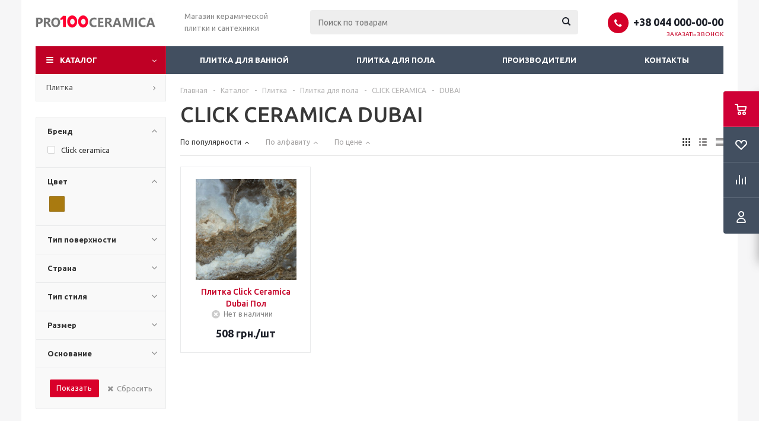

--- FILE ---
content_type: text/html; charset=UTF-8
request_url: https://pro100ceramica.com.ua/catalog/dubai/
body_size: 14736
content:
<!DOCTYPE html>
<html xmlns="http://www.w3.org/1999/xhtml" xml:lang="ru" lang="ru" >
<head>
	<title>Плитка CLICK CERAMICA DUBAI – купить плитку CLICK CERAMICA DUBAI - Интернет-магазин Про100Керамика</title>
	<meta name="viewport" content="initial-scale=1.0, width=device-width" />
	<meta name="HandheldFriendly" content="true" />
	<meta name="yes" content="yes" />
	<meta name="apple-mobile-web-app-status-bar-style" content="black" />
	<meta name="SKYPE_TOOLBAR" content="SKYPE_TOOLBAR_PARSER_COMPATIBLE" />
	<meta http-equiv="Content-Type" content="text/html; charset=UTF-8" />
<meta name="keywords" content="плитка, dubai, CLICK CERAMICA, про100керамика, pro100ceramica" />
<meta name="description" content="Купить плитку CLICK CERAMICA DUBAI в Киеве с доставкой. Лучшая цена на плитку CLICK CERAMICA DUBAI в Украине" />
<link href="/bitrix/js/main/core/css/core.min.css?17456747352854" type="text/css" rel="stylesheet" />



<link href="/bitrix/js/ui/fonts/opensans/ui.font.opensans.min.css?17456747361861" type="text/css"  rel="stylesheet" />
<link href="/bitrix/js/main/popup/dist/main.popup.bundle.min.css?174567473523381" type="text/css"  rel="stylesheet" />
<link href="/bitrix/cache/css/s1/aspro_optimus/page_e3298378f9eb8cae2bb33efbf713fede/page_e3298378f9eb8cae2bb33efbf713fede_v1.css?17457726583315" type="text/css"  rel="stylesheet" />
<link href="/bitrix/cache/css/s1/aspro_optimus/template_25ea82db48bebdfd959665e70a7aeecd/template_25ea82db48bebdfd959665e70a7aeecd_v1.css?1745772649708561" type="text/css"  data-template-style="true" rel="stylesheet" />
<script type="text/javascript">if(!window.BX)window.BX={};if(!window.BX.message)window.BX.message=function(mess){if(typeof mess=='object') for(var i in mess) BX.message[i]=mess[i]; return true;};</script>
<script type="text/javascript">(window.BX||top.BX).message({'JS_CORE_LOADING':'Загрузка...','JS_CORE_NO_DATA':'- Нет данных -','JS_CORE_WINDOW_CLOSE':'Закрыть','JS_CORE_WINDOW_EXPAND':'Развернуть','JS_CORE_WINDOW_NARROW':'Свернуть в окно','JS_CORE_WINDOW_SAVE':'Сохранить','JS_CORE_WINDOW_CANCEL':'Отменить','JS_CORE_WINDOW_CONTINUE':'Продолжить','JS_CORE_H':'ч','JS_CORE_M':'м','JS_CORE_S':'с','JSADM_AI_HIDE_EXTRA':'Скрыть лишние','JSADM_AI_ALL_NOTIF':'Показать все','JSADM_AUTH_REQ':'Требуется авторизация!','JS_CORE_WINDOW_AUTH':'Войти','JS_CORE_IMAGE_FULL':'Полный размер'});</script>

<script type="text/javascript" src="/bitrix/js/main/core/core.min.js?1745674735248810"></script>

<script>BX.setJSList(['/bitrix/js/main/core/core_ajax.js','/bitrix/js/main/core/core_promise.js','/bitrix/js/main/polyfill/promise/js/promise.js','/bitrix/js/main/loadext/loadext.js','/bitrix/js/main/loadext/extension.js','/bitrix/js/main/polyfill/promise/js/promise.js','/bitrix/js/main/polyfill/find/js/find.js','/bitrix/js/main/polyfill/includes/js/includes.js','/bitrix/js/main/polyfill/matches/js/matches.js','/bitrix/js/ui/polyfill/closest/js/closest.js','/bitrix/js/main/polyfill/fill/main.polyfill.fill.js','/bitrix/js/main/polyfill/find/js/find.js','/bitrix/js/main/polyfill/matches/js/matches.js','/bitrix/js/main/polyfill/core/dist/polyfill.bundle.js','/bitrix/js/main/core/core.js','/bitrix/js/main/polyfill/intersectionobserver/js/intersectionobserver.js','/bitrix/js/main/lazyload/dist/lazyload.bundle.js','/bitrix/js/main/polyfill/core/dist/polyfill.bundle.js','/bitrix/js/main/parambag/dist/parambag.bundle.js']);
BX.setCSSList(['/bitrix/js/main/core/css/core.css','/bitrix/js/main/lazyload/dist/lazyload.bundle.css','/bitrix/js/main/parambag/dist/parambag.bundle.css']);</script>
<script type="text/javascript">(window.BX||top.BX).message({'LANGUAGE_ID':'ru','FORMAT_DATE':'DD.MM.YYYY','FORMAT_DATETIME':'DD.MM.YYYY HH:MI:SS','COOKIE_PREFIX':'BITRIX_SM','SERVER_TZ_OFFSET':'-18000','SITE_ID':'s1','SITE_DIR':'/','USER_ID':'','SERVER_TIME':'1767992172','USER_TZ_OFFSET':'0','USER_TZ_AUTO':'Y','bitrix_sessid':'c97be4aa6e103742309b65c71a0ef574'});</script>


<script type="text/javascript" src="/bitrix/js/main/jquery/jquery-1.8.3.min.js?174567473293637"></script>
<script type="text/javascript" src="/bitrix/js/main/core/core_ls.min.js?17456747357365"></script>
<script type="text/javascript" src="/bitrix/js/main/ajax.min.js?174567473522194"></script>
<script type="text/javascript" src="/bitrix/js/main/popup/dist/main.popup.bundle.min.js?174567473557817"></script>
<script type="text/javascript" src="/bitrix/js/currency/core_currency.min.js?17456747301854"></script>
<script type="text/javascript">BX.setJSList(['/bitrix/templates/aspro_optimus/components/bitrix/catalog.smart.filter/main/script.js','/bitrix/templates/aspro_optimus/js/jquery.actual.min.js','/bitrix/templates/aspro_optimus/js/jqModal.js','/bitrix/templates/aspro_optimus/js/jquery.fancybox.js','/bitrix/templates/aspro_optimus/js/jquery.history.js','/bitrix/templates/aspro_optimus/js/jquery.flexslider.js','/bitrix/templates/aspro_optimus/js/jquery.validate.min.js','/bitrix/templates/aspro_optimus/js/jquery.inputmask.bundle.min.js','/bitrix/templates/aspro_optimus/js/jquery.easing.1.3.js','/bitrix/templates/aspro_optimus/js/equalize.min.js','/bitrix/templates/aspro_optimus/js/jquery.alphanumeric.js','/bitrix/templates/aspro_optimus/js/jquery.cookie.js','/bitrix/templates/aspro_optimus/js/jquery.plugin.min.js','/bitrix/templates/aspro_optimus/js/jquery.countdown.min.js','/bitrix/templates/aspro_optimus/js/jquery.countdown-ru.js','/bitrix/templates/aspro_optimus/js/jquery.ikSelect.js','/bitrix/templates/aspro_optimus/js/sly.js','/bitrix/templates/aspro_optimus/js/equalize_ext.js','/bitrix/templates/aspro_optimus/js/jquery.mousewheel-3.0.6.min.js','/bitrix/templates/aspro_optimus/js/jquery.mCustomScrollbar.min.js','/bitrix/templates/aspro_optimus/js/jquery.dotdotdot.js','/bitrix/templates/aspro_optimus/js/velocity.js','/bitrix/templates/aspro_optimus/js/velocity.ui.js','/bitrix/templates/aspro_optimus/js/xzoom.js','/bitrix/templates/aspro_optimus/js/main.js','/bitrix/components/bitrix/search.title/script.js','/bitrix/templates/aspro_optimus/js/custom.js','/bitrix/templates/aspro_optimus/components/bitrix/catalog.section/catalog_block/script.js']); </script>
<script type="text/javascript">BX.setCSSList(['/bitrix/templates/aspro_optimus/components/bitrix/catalog/main/style.css','/bitrix/templates/aspro_optimus/components/bitrix/catalog.smart.filter/main/style.css','/bitrix/templates/aspro_optimus/css/jquery.fancybox.css','/bitrix/templates/aspro_optimus/css/styles.css','/bitrix/templates/aspro_optimus/css/xzoom.css','/bitrix/templates/aspro_optimus/css/animation/animation_ext.css','/bitrix/templates/aspro_optimus/css/jquery.mCustomScrollbar.min.css','/bitrix/templates/aspro_optimus/ajax/ajax.css','/bitrix/templates/aspro_optimus/styles.css','/bitrix/templates/aspro_optimus/template_styles.css','/bitrix/templates/aspro_optimus/themes/red/theme.css','/bitrix/templates/aspro_optimus/bg_color/light/bgcolors.css','/bitrix/templates/aspro_optimus/css/media.min.css','/bitrix/templates/aspro_optimus/css/fonts/font-awesome/css/font-awesome.min.css','/bitrix/templates/aspro_optimus/css/print.css','/bitrix/templates/aspro_optimus/css/custom.css']); </script>
<script>BX.message({'PHONE':'Телефон','SOCIAL':'Социальные сети','DESCRIPTION':'Описание магазина','ITEMS':'Товары','LOGO':'Логотип','REGISTER_INCLUDE_AREA':'Текст о регистрации','AUTH_INCLUDE_AREA':'Текст об авторизации','FRONT_IMG':'Изображение компании','EMPTY_CART':'пуста','CATALOG_VIEW_MORE':'... Показать все','CATALOG_VIEW_LESS':'... Свернуть','JS_REQUIRED':'Заполните это поле!','JS_FORMAT':'Неверный формат!','JS_FILE_EXT':'Недопустимое расширение файла!','JS_PASSWORD_COPY':'Пароли не совпадают!','JS_PASSWORD_LENGTH':'Минимум 6 символов!','JS_ERROR':'Неверно заполнено поле!','JS_FILE_SIZE':'Максимальный размер 5мб!','JS_FILE_BUTTON_NAME':'Выберите файл','JS_FILE_DEFAULT':'Файл не найден','JS_DATE':'Некорректная дата!','JS_RECAPTCHA_ERROR':'Пройдите проверку','JS_REQUIRED_LICENSES':'Согласитесь с условиями!','FANCY_CLOSE':'Закрыть','FANCY_NEXT':'Следующий','FANCY_PREV':'Предыдущий','TOP_AUTH_REGISTER':'Регистрация','CALLBACK':'Заказать звонок','UNTIL_AKC':'До конца акции','TITLE_QUANTITY_BLOCK':'Остаток','TITLE_QUANTITY':'штук','TOTAL_SUMM_ITEM':'Общая стоимость ','RECAPTCHA_TEXT':'Подтвердите, что вы не робот','SUBSCRIBE_SUCCESS':'Вы успешно подписались','COUNTDOWN_SEC':'сек.','COUNTDOWN_MIN':'мин.','COUNTDOWN_HOUR':'час.','COUNTDOWN_DAY0':'дней','COUNTDOWN_DAY1':'день','COUNTDOWN_DAY2':'дня','COUNTDOWN_WEAK0':'Недель','COUNTDOWN_WEAK1':'Неделя','COUNTDOWN_WEAK2':'Недели','COUNTDOWN_MONTH0':'Месяцев','COUNTDOWN_MONTH1':'Месяц','COUNTDOWN_MONTH2':'Месяца','COUNTDOWN_YEAR0':'Лет','COUNTDOWN_YEAR1':'Год','COUNTDOWN_YEAR2':'Года','CATALOG_PARTIAL_BASKET_PROPERTIES_ERROR':'Заполнены не все свойства у добавляемого товара','CATALOG_EMPTY_BASKET_PROPERTIES_ERROR':'Выберите свойства товара, добавляемые в корзину в параметрах компонента','CATALOG_ELEMENT_NOT_FOUND':'Элемент не найден','ERROR_ADD2BASKET':'Ошибка добавления товара в корзину','CATALOG_SUCCESSFUL_ADD_TO_BASKET':'Успешное добавление товара в корзину','ERROR_BASKET_TITLE':'Ошибка корзины','ERROR_BASKET_PROP_TITLE':'Выберите свойства, добавляемые в корзину','ERROR_BASKET_BUTTON':'Выбрать','BASKET_TOP':'Корзина в шапке','ERROR_ADD_DELAY_ITEM':'Ошибка отложенной корзины','VIEWED_TITLE':'Ранее вы смотрели','VIEWED_BEFORE':'Ранее вы смотрели','BEST_TITLE':'Лучшие предложения','CT_BST_SEARCH_BUTTON':'Поиск','CT_BST_SEARCH2_BUTTON':'Найти','BASKET_PRINT_BUTTON':'Распечатать','BASKET_CLEAR_ALL_BUTTON':'Очистить','BASKET_QUICK_ORDER_BUTTON':'Быстрый заказ','BASKET_CONTINUE_BUTTON':'Продолжить покупки','BASKET_ORDER_BUTTON':'Оформить заказ','SHARE_BUTTON':'Поделиться','BASKET_CHANGE_TITLE':'Ваш заказ','BASKET_CHANGE_LINK':'Изменить','FROM':'от','TITLE_BLOCK_VIEWED_NAME':'Ранее вы смотрели','T_BASKET':'Корзина заказа','FILTER_EXPAND_VALUES':'Показать все','FILTER_HIDE_VALUES':'Свернуть','FULL_ORDER':'Полный заказ','ITEM_ECONOMY':'Экономия','JS_FORMAT_ORDER':'имеет неверный формат'})</script>
<link rel="shortcut icon" href="/favicon.ico?1745674739" type="image/x-icon" />
<link rel="apple-touch-icon" sizes="180x180" href="/include/apple-touch-icon.png" />
<meta property="ya:interaction" content="XML_FORM" />
<meta property="ya:interaction:url" content="https://pro100ceramica.com.ua/catalog/dubai/?mode=xml" />
<meta property="og:title" content="Плитка CLICK CERAMICA DUBAI – купить плитку CLICK CERAMICA DUBAI - Интернет-магазин Про100Керамика" />
<meta property="og:type" content="website" />
<meta property="og:image" content="https://pro100ceramica.com.ua:443/upload/aspro.optimus/402/40267f52e0b08b4abec75e82a10501fc.png" />
<link rel="image_src" href="https://pro100ceramica.com.ua:443/upload/aspro.optimus/402/40267f52e0b08b4abec75e82a10501fc.png"  />
<meta property="og:url" content="https://pro100ceramica.com.ua:443/catalog/dubai/" />
<meta property="og:description" content="Купить плитку CLICK CERAMICA DUBAI в Киеве с доставкой. Лучшая цена на плитку CLICK CERAMICA DUBAI в Украине" />



<script type="text/javascript"  src="/bitrix/cache/js/s1/aspro_optimus/template_538f909141f01494645691e067bd6e91/template_538f909141f01494645691e067bd6e91_v1.js?1745772649468398"></script>
<script type="text/javascript"  src="/bitrix/cache/js/s1/aspro_optimus/page_8cf5f34e7ca913246779579c49c7cb3b/page_8cf5f34e7ca913246779579c49c7cb3b_v1.js?174577265817435"></script>
<script type="text/javascript"  src="/bitrix/cache/js/s1/aspro_optimus/default_8ad2566a6e94d04404b2ae8bec6c0b65/default_8ad2566a6e94d04404b2ae8bec6c0b65_v1.js?174577265840379"></script>
<script type="text/javascript">var _ba = _ba || []; _ba.push(["aid", "893e9493f211747c0a10f9d9a1d494ce"]); _ba.push(["host", "pro100ceramica.com.ua"]); (function() {var ba = document.createElement("script"); ba.type = "text/javascript"; ba.async = true;ba.src = (document.location.protocol == "https:" ? "https://" : "http://") + "bitrix.info/ba.js";var s = document.getElementsByTagName("script")[0];s.parentNode.insertBefore(ba, s);})();</script>


		
						
				<!--[if gte IE 9]><style type="text/css">.basket_button, .button30, .icon {filter: none;}</style><![endif]-->
	<link href='https://fonts.googleapis.com/css?family=Ubuntu:400,500,700,400italic&subset=latin,cyrillic' rel='stylesheet' type='text/css'></head>
	<body class='' id="main">
		<div id="panel"></div>
											<script type="text/javascript">
			BX.message({'MIN_ORDER_PRICE_TEXT':'<b>Минимальная сумма заказа #PRICE#<\/b><br/>Пожалуйста, добавьте еще товаров в корзину'});

			var arOptimusOptions = ({
				"SITE_DIR" : "/",
				"SITE_ID" : "s1",
				"FORM" : ({
					"ASK_FORM_ID" : "ASK",
					"SERVICES_FORM_ID" : "SERVICES",
					"FEEDBACK_FORM_ID" : "FEEDBACK",
					"CALLBACK_FORM_ID" : "CALLBACK",
					"RESUME_FORM_ID" : "RESUME",
					"TOORDER_FORM_ID" : "TOORDER",
					"CHEAPER_FORM_ID" : "CHEAPER",
				}),
				"PAGES" : ({
					"FRONT_PAGE" : "",
					"BASKET_PAGE" : "",
					"ORDER_PAGE" : "",
					"PERSONAL_PAGE" : "",
					"CATALOG_PAGE" : "1",
					"CATALOG_PAGE_URL" : "/catalog/",
				}),
				"PRICES" : ({
					"MIN_PRICE" : "0",
				}),
				"THEME" : ({
					"THEME_SWITCHER" : "n",
					"COLOR_THEME" : "red",
					"CUSTOM_COLOR_THEME" : "01aae3",
					"LOGO_IMAGE" : "/upload/aspro.optimus/402/40267f52e0b08b4abec75e82a10501fc.png",
					"FAVICON_IMAGE" : "/favicon.ico?1745674739",
					"APPLE_TOUCH_ICON_IMAGE" : "/include/apple-touch-icon.png",
					"BANNER_WIDTH" : "",
					"BANNER_ANIMATIONTYPE" : "SLIDE_HORIZONTAL",
					"BANNER_SLIDESSHOWSPEED" : "5000",
					"BANNER_ANIMATIONSPEED" : "600",
					"HEAD" : ({
						"VALUE" : "",
						"MENU" : "",
						"MENU_COLOR" : "",
						"HEAD_COLOR" : "",
					}),
					"BASKET" : "fly",
					"STORES" : "",
					"STORES_SOURCE" : "iblock",
					"TYPE_SKU" : "type_1",
					"TYPE_VIEW_FILTER" : "vertical",
					"SHOW_BASKET_ONADDTOCART" : "Y",
					"SHOW_BASKET_PRINT" : "N",
					"SHOW_ONECLICKBUY_ON_BASKET_PAGE" : "Y",
					"PHONE_MASK" : "+38 (999) 999-99-99",
					"VALIDATE_PHONE_MASK" : "^[+][3][8] [(][0-9]{3}[)] [0-9]{3}[-][0-9]{2}[-][0-9]{2}$",
					"SCROLLTOTOP_TYPE" : "ROUND_COLOR",
					"SCROLLTOTOP_POSITION" : "PADDING",
					"MENU_POSITION" : "line",
					"MENU_TYPE_VIEW" : "bottom",
					"SHOW_LICENCE" : "N",
					"LICENCE_CHECKED" : "N",
					"DISCOUNT_PRICE" : "",
					"DETAIL_PICTURE_MODE" : "MAGNIFIER",
					"SHOW_TOTAL_SUMM" : "ALWAYS",
					"CHANGE_TITLE_ITEM" : "N",
					"ONE_CLICK_BUY_CAPTCHA" :"N",
					"EMPTY_PRICE_TEXT" : "",
				}),
				"COUNTERS":({
					"YANDEX_COUNTER" : "0",
					"YANDEX_ECOMERCE" : "N",
					"USE_YA_COUNTER" : "N",
					"YA_COUNTER_ID" : "",
					"USE_FORMS_GOALS" : "COMMON",
					"USE_BASKET_GOALS" : "Y",
					"USE_1CLICK_GOALS" : "Y",
					"USE_FASTORDER_GOALS" : "Y",
					"USE_FULLORDER_GOALS" : "Y",
					"USE_DEBUG_GOALS" : "N",
					"GOOGLE_COUNTER" : "325",
					"GOOGLE_ECOMERCE" : "N",
					"TYPE":{
						"ONE_CLICK":"Покупка в 1 клик",
						"QUICK_ORDER":"Быстрый заказ",
					},
					"GOOGLE_EVENTS":{
						"ADD2BASKET": "addToCart",
						"REMOVE_BASKET": "removeFromCart",
						"CHECKOUT_ORDER": "checkout",
						"PURCHASE": "gtm.dom",
					}
				}),
				"JS_ITEM_CLICK":({
					"precision" : 6,
					"precisionFactor" : Math.pow(10,6)
				})
			});

			$(document).ready(function(){
				$.extend( $.validator.messages, {
					required: BX.message('JS_REQUIRED'),
					email: BX.message('JS_FORMAT'),
					equalTo: BX.message('JS_PASSWORD_COPY'),
					minlength: BX.message('JS_PASSWORD_LENGTH'),
					remote: BX.message('JS_ERROR')
				});

				$.validator.addMethod(
					'regexp', function( value, element, regexp ){
						var re = new RegExp( regexp );
						return this.optional( element ) || re.test( value );
					},
					BX.message('JS_FORMAT')
				);

				$.validator.addMethod(
					'filesize', function( value, element, param ){
						return this.optional( element ) || ( element.files[0].size <= param )
					},
					BX.message('JS_FILE_SIZE')
				);

				$.validator.addMethod(
					'date', function( value, element, param ) {
						var status = false;
						if(!value || value.length <= 0){
							status = false;
						}
						else{
							// html5 date allways yyyy-mm-dd
							var re = new RegExp('^([0-9]{4})(.)([0-9]{2})(.)([0-9]{2})$');
							var matches = re.exec(value);
							if(matches){
								var composedDate = new Date(matches[1], (matches[3] - 1), matches[5]);
								status = ((composedDate.getMonth() == (matches[3] - 1)) && (composedDate.getDate() == matches[5]) && (composedDate.getFullYear() == matches[1]));
							}
							else{
								// firefox
								var re = new RegExp('^([0-9]{2})(.)([0-9]{2})(.)([0-9]{4})$');
								var matches = re.exec(value);
								if(matches){
									var composedDate = new Date(matches[5], (matches[3] - 1), matches[1]);
									status = ((composedDate.getMonth() == (matches[3] - 1)) && (composedDate.getDate() == matches[1]) && (composedDate.getFullYear() == matches[5]));
								}
							}
						}
						return status;
					}, BX.message('JS_DATE')
				);

				$.validator.addMethod(
					'extension', function(value, element, param){
						param = typeof param === 'string' ? param.replace(/,/g, '|') : 'png|jpe?g|gif';
						return this.optional(element) || value.match(new RegExp('.(' + param + ')$', 'i'));
					}, BX.message('JS_FILE_EXT')
				);

				$.validator.addMethod(
					'captcha', function( value, element, params ){
						return $.validator.methods.remote.call(this, value, element,{
							url: arOptimusOptions['SITE_DIR'] + 'ajax/check-captcha.php',
							type: 'post',
							data:{
								captcha_word: value,
								captcha_sid: function(){
									return $(element).closest('form').find('input[name="captcha_sid"]').val();
								}
							}
						});
					},
					BX.message('JS_ERROR')
				);

				$.validator.addMethod(
					'recaptcha', function(value, element, param){
						var id = $(element).closest('form').find('.g-recaptcha').attr('data-widgetid');
						if(typeof id !== 'undefined'){
							return grecaptcha.getResponse(id) != '';
						}
						else{
							return true;
						}
					}, BX.message('JS_RECAPTCHA_ERROR')
				);

				$.validator.addClassRules({
					'phone':{
						regexp: arOptimusOptions['THEME']['VALIDATE_PHONE_MASK']
					},
					'confirm_password':{
						equalTo: 'input[name="REGISTER\[PASSWORD\]"]',
						minlength: 6
					},
					'password':{
						minlength: 6
					},
					'inputfile':{
						extension: arOptimusOptions['THEME']['VALIDATE_FILE_EXT'],
						filesize: 5000000
					},
					'captcha':{
						captcha: ''
					},
					'recaptcha':{
						recaptcha: ''
					}
				});

				if(arOptimusOptions['THEME']['PHONE_MASK']){
					$('input.phone').inputmask('mask', {'mask': arOptimusOptions['THEME']['PHONE_MASK']});
				}

				jqmEd('feedback', arOptimusOptions['FORM']['FEEDBACK_FORM_ID']);
				jqmEd('ask', arOptimusOptions['FORM']['ASK_FORM_ID'], '.ask_btn');
				jqmEd('services', arOptimusOptions['FORM']['SERVICES_FORM_ID'], '.services_btn','','.services_btn');
				if($('.resume_send').length){
					$('.resume_send').live('click', function(e){
						$("body").append("<span class='resume_send_wr' style='display:none;'></span>");
						jqmEd('resume', arOptimusOptions['FORM']['RESUME_FORM_ID'], '.resume_send_wr','', this);
						$("body .resume_send_wr").click();
						$("body .resume_send_wr").remove();
					})
				}
				jqmEd('callback', arOptimusOptions['FORM']['CALLBACK_FORM_ID'], '.callback_btn');
				//jqmEd('cheaper', arOptimusOptions['FORM']['CHEAPER_FORM_ID'], '.cheaper');

			});
			</script>
							            <div id="mobilefilter" class="visible-xs visible-sm scrollbar-filter"></div>
        		<div class="wrapper catalog_page basket_fly dark banner_auto">
			<div class="header_wrap ">
								<header id="header">
					<div class="wrapper_inner">
						<div class="top_br"></div>
						<table class="middle-h-row">
							<tr>
								<td class="logo_wrapp">
									<div class="logo nofill_y">
												<a href="/"><img src="/upload/aspro.optimus/402/40267f52e0b08b4abec75e82a10501fc.png" alt="Интернет-магазин Про100Керамика" title="Интернет-магазин Про100Керамика" /></a>
										</div>
								</td>
								<td class="text_wrapp">
									<div class="slogan">
										Магазин керамической плитки и сантехники									</div>
								</td>
								<td  class="center_block">
									<div class="search">
											<div id="title-search" class="stitle_form">
		<form action="/catalog/">
			<div class="form-control1 bg">
				<input id="title-searchs-input" type="text" name="q" value="" size="40" class="text small_block" maxlength="100" autocomplete="off" placeholder="Поиск по товарам" /><input name="s" type="submit" value="Поиск" class="button icon" />
			</div>
		</form>
	</div>
<script type="text/javascript">
var jsControl = new JCTitleSearch({
	//'WAIT_IMAGE': '/bitrix/themes/.default/images/wait.gif',
	'AJAX_PAGE' : '/catalog/dubai/',
	'CONTAINER_ID': 'title-search',
	'INPUT_ID': 'title-searchs-input',
	'MIN_QUERY_LEN': 2
});
$("#title-searchs-input").focus(function() { $(this).parents("form").find("button[type='submit']").addClass("hover"); });
$("#title-searchs-input").blur(function() { $(this).parents("form").find("button[type='submit']").removeClass("hover"); });
</script>
									</div>
								</td>
								<td class="basket_wrapp">
																			<div class="header-cart fly" id="basket_line">
												<div class="basket_fly">
		<div class="opener">
			<div title="" data-type="AnDelCanBuy" class="basket_count small clicked empty">
				<a href="/basket/"></a>
				<div class="wraps_icon_block basket">
					<div class="count empty_items">
						<span>
							<span class="items">
								<span>0</span>
							</span>
						</span>
					</div>
				</div>
			</div>			<div title="Вход\регистрация" class="user_block small">
				<a href="/auth/"></a>
				<div class="wraps_icon_block no_img user_reg"></div>
			</div>
		</div>
		<div class="basket_sort">
			<span class="basket_title">Корзина заказа</span>
		</div>
	</div>
	<!--'start_frame_cache_header-cart'-->									<script type="text/javascript">
					arBasketAsproCounters = {'READY':{'COUNT':'0','TITLE':'','HREF':'/basket/'},'DELAY':{'COUNT':'0','TITLE':'','HREF':'/basket/'},'COMPARE':{'COUNT':'0','TITLE':'Сравнение товаров','HREF':'/catalog/compare.php'},'PERSONAL':{'ID':'0','SRC':'','TITLE':'Вход\\регистрация','HREF':'/auth/'},'DEFAULT':true};
					SetActualBasketFlyCounters();

					$(document).on('click', "#basket_line .basket_fly .opener > div.clicked", function(){
						function onOpenFlyBasket(_this){
							$("#basket_line .basket_fly .tabs li").removeClass("cur");
							$("#basket_line .basket_fly .tabs_content li").removeClass("cur");
							$("#basket_line .basket_fly .remove_all_basket").removeClass("cur");
							if(!$(_this).is(".wish_count.empty")){
								$("#basket_line .basket_fly .tabs_content li[item-section="+$(_this).data("type")+"]").addClass("cur");
								$("#basket_line .basket_fly .tabs li:eq("+$(_this).index()+")").addClass("cur");
								$("#basket_line .basket_fly .remove_all_basket."+$(_this).data("type")).addClass("cur");
							}
							else{
								$("#basket_line .basket_fly .tabs li").first().addClass("cur").siblings().removeClass("cur");
								$("#basket_line .basket_fly .tabs_content li").first().addClass("cur").siblings().removeClass("cur");
								$("#basket_line .basket_fly .remove_all_basket").first().addClass("cur");
							}
							$("#basket_line .basket_fly .opener > div.clicked").removeClass('small');
						}

						if(window.matchMedia('(min-width: 769px)').matches){
							var _this = this;
							if(parseInt($("#basket_line .basket_fly").css("right")) < 0){
								$("#basket_line .basket_fly").stop().animate({"right": "0"}, 333, function(){
									if($(_this).closest('.basket_fly.loaded').length){
										onOpenFlyBasket(_this);
									}
									else{
										$.ajax({
											url: arOptimusOptions['SITE_DIR'] + 'ajax/basket_fly.php',
											type: 'post',
											success: function(html){
												$('#basket_line .basket_fly').addClass('loaded').html(html);
												onOpenFlyBasket(_this);
											}
										});
									}
								});
							}
							else if($(this).is(".wish_count:not(.empty)") && !$("#basket_line .basket_fly .basket_sort ul.tabs li.cur").is("[item-section=DelDelCanBuy]")){
								$("#basket_line .basket_fly .tabs li").removeClass("cur");
								$("#basket_line .basket_fly .tabs_content li").removeClass("cur");
								$("#basket_line .basket_fly .remove_all_basket").removeClass("cur");
								$("#basket_line .basket_fly .tabs_content li[item-section="+$(this).data("type")+"]").addClass("cur");
								$("#basket_line  .basket_fly .tabs li:eq("+$(this).index()+")").first().addClass("cur");
								$("#basket_line .basket_fly .remove_all_basket."+$(this).data("type")).first().addClass("cur");
							}
							else if($(this).is(".basket_count") && $("#basket_line .basket_fly .basket_sort ul.tabs li.cur").length && !$("#basket_line .basket_fly .basket_sort ul.tabs li.cur").is("[item-section=AnDelCanBuy]")){
								$("#basket_line .basket_fly .tabs li").removeClass("cur");
								$("#basket_line .basket_fly .tabs_content li").removeClass("cur");
								$("#basket_line .basket_fly .remove_all_basket").removeClass("cur");
								$("#basket_line  .basket_fly .tabs_content li:eq("+$(this).index()+")").addClass("cur");
								$("#basket_line  .basket_fly .tabs li:eq("+$(this).index()+")").first().addClass("cur");
								$("#basket_line .basket_fly .remove_all_basket."+$(this).data("type")).first().addClass("cur");
							}
							else{
								$("#basket_line .basket_fly").stop().animate({"right": -$("#basket_line .basket_fly").outerWidth()}, 150);
								$("#basket_line .basket_fly .opener > div.clicked").addClass('small');
							}
						}
					});
				</script>
						<!--'end_frame_cache_header-cart'-->										</div>
										<div class="middle_phone">
											<div class="phones">
												<span class="phone_wrap">
													<span class="phone">
														<span class="icons fa fa-phone"></span>
														<span class="phone_text">
															<a href="tel:+38044000-00-00" rel="nofollow">+38 044 000-00-00</a>														</span>
													</span>
													<span class="order_wrap_btn">
														<span class="callback_btn">Заказать звонок</span>
													</span>
												</span>
											</div>
										</div>
																		<div class="clearfix"></div>
								</td>
							</tr>
						</table>
					</div>
					<div class="catalog_menu menu_dark">
						<div class="wrapper_inner">
							<div class="wrapper_middle_menu wrap_menu">
								<ul class="menu adaptive">
									<li class="menu_opener"><div class="text">
										Меню								</div></li>
								</ul>
								<div class="catalog_menu_ext">
												<ul class="menu top menu_top_block catalogfirst">
					<li class="catalog icons_fa has-child current">
				<a class="parent" href="/catalog/" >Каталог</a>
									<ul class="dropdown">
													<li class="full has-child  m_line v_bottom">
								<a class="icons_fa parent" href="/catalog/plitka/">Плитка<div class="toggle_block"></div></a>
																	<ul class="dropdown">
																					<li class="menu_item  hide-images">
																								<a class="section dark_link" href="/catalog/keramogranit/"><span>Керамогранит</span></a>
																								<div class="clearfix"></div>
											</li>
																					<li class="menu_item  hide-images">
																								<a class="section dark_link" href="/catalog/plitka_dlya_pola/"><span>Плитка для пола</span></a>
																								<div class="clearfix"></div>
											</li>
																					<li class="menu_item  hide-images">
																								<a class="section dark_link" href="/catalog/plitka_dlya_vannoy/"><span>Плитка для ванной</span></a>
																								<div class="clearfix"></div>
											</li>
																					<li class="menu_item  hide-images">
																								<a class="section dark_link" href="/catalog/klinker/"><span>Клинкер</span></a>
																								<div class="clearfix"></div>
											</li>
																					<li class="menu_item  hide-images">
																								<a class="section dark_link" href="/catalog/plitka_dlya_kukhni/"><span>Плитка для кухни</span></a>
																								<div class="clearfix"></div>
											</li>
																					<li class="menu_item  hide-images">
																								<a class="section dark_link" href="/catalog/mozaika/"><span>Мозаика</span></a>
																								<div class="clearfix"></div>
											</li>
																					<li class="menu_item  hide-images">
																								<a class="section dark_link" href="/catalog/profil_dlya_plitki/"><span>Профиль для плитки</span></a>
																								<div class="clearfix"></div>
											</li>
																					<li class="menu_item  hide-images">
																								<a class="section dark_link" href="/catalog/trotuarnaya_plitka/"><span>Тротуарная плитка</span></a>
																								<div class="clearfix"></div>
											</li>
																					<li class="menu_item  hide-images">
																								<a class="section dark_link" href="/catalog/fasadnaya_plitka/"><span>Фасадная плитка</span></a>
																								<div class="clearfix"></div>
											</li>
																			</ul>
															</li>
											</ul>
							</li>
			</ul>
								</div>
								<div class="inc_menu">
											<ul class="menu top menu_top_block catalogfirst visible_on_ready">
					<li class="  ">
				<a class="" href="/catalog/plitka_dlya_vannoy/" >Плитка для ванной</a>
							</li>
					<li class="  ">
				<a class="" href="/catalog/plitka_dlya_pola/" >Плитка для пола</a>
							</li>
					<li class="  ">
				<a class="" href="/models/" >Производители</a>
							</li>
					<li class="  ">
				<a class="" href="/contacts/" >Контакты</a>
							</li>
				<li class="more">
			<a href="javascript:;" rel="nofollow"></a>
			<ul class="dropdown"></ul>
		</li>
	</ul>
	<div class="mobile_menu_wrapper">
		<ul class="mobile_menu">
							<li class="icons_fa has-child current">
					<a class="dark_link parent" href="/catalog/" >Каталог</a>
											<div class="toggle_mobile_menu"></div>
						<ul class="dropdown">
															<li class="full ">
									<a class="icons_fa parent" href="/catalog/plitka/">Плитка</a>
								</li>
													</ul>
									</li>
							<li class="icons_fa  ">
					<a class="dark_link " href="/catalog/plitka_dlya_vannoy/" >Плитка для ванной</a>
									</li>
							<li class="icons_fa  ">
					<a class="dark_link " href="/catalog/plitka_dlya_pola/" >Плитка для пола</a>
									</li>
							<li class="icons_fa  ">
					<a class="dark_link " href="/models/" >Производители</a>
									</li>
							<li class="icons_fa  ">
					<a class="dark_link " href="/contacts/" >Контакты</a>
									</li>
						<li class="search">
				<div class="search-input-div">
					<input class="search-input" type="text" autocomplete="off" maxlength="50" size="40" placeholder="Поиск" value="" name="q">
				</div>
				<div class="search-button-div">
					<button class="button btn-search btn-default" value="Найти" name="s" type="submit">Найти</button>
				</div>
			</li>
		</ul>
	</div>
								</div>
							</div>
						</div>
					</div>
				</header>
			</div>
			<div class="wraps" id="content">
				<div class="wrapper_inner  ">
																	<div class="left_block">
													<div class="menu_top_block catalog_block">
		<ul class="menu dropdown">
							<li class="full has-child  m_line v_bottom">
					<a class="icons_fa parent" href="/catalog/plitka/" >Плитка<div class="toggle_block"></div></a>
											<ul class="dropdown">
															<li class="  hide-images">
																		<a class="section dark_link" href="/catalog/keramogranit/"><span>Керамогранит</span></a>
																		<div class="clearfix"></div>
								</li>
															<li class="  hide-images">
																		<a class="section dark_link" href="/catalog/plitka_dlya_pola/"><span>Плитка для пола</span></a>
																		<div class="clearfix"></div>
								</li>
															<li class="  hide-images">
																		<a class="section dark_link" href="/catalog/plitka_dlya_vannoy/"><span>Плитка для ванной</span></a>
																		<div class="clearfix"></div>
								</li>
															<li class="  hide-images">
																		<a class="section dark_link" href="/catalog/klinker/"><span>Клинкер</span></a>
																		<div class="clearfix"></div>
								</li>
															<li class="  hide-images">
																		<a class="section dark_link" href="/catalog/plitka_dlya_kukhni/"><span>Плитка для кухни</span></a>
																		<div class="clearfix"></div>
								</li>
															<li class="  hide-images">
																		<a class="section dark_link" href="/catalog/mozaika/"><span>Мозаика</span></a>
																		<div class="clearfix"></div>
								</li>
															<li class="  hide-images">
																		<a class="section dark_link" href="/catalog/profil_dlya_plitki/"><span>Профиль для плитки</span></a>
																		<div class="clearfix"></div>
								</li>
															<li class="  hide-images">
																		<a class="section dark_link" href="/catalog/trotuarnaya_plitka/"><span>Тротуарная плитка</span></a>
																		<div class="clearfix"></div>
								</li>
															<li class="  hide-images">
																		<a class="section dark_link" href="/catalog/fasadnaya_plitka/"><span>Фасадная плитка</span></a>
																		<div class="clearfix"></div>
								</li>
													</ul>
									</li>
					</ul>
	</div>
		
										<div class="filter_wrapper_left">
							<div class="bx_filter bx_filter_vertical">
		<div class="bx_filter_section">
			<form name="_form" action="/catalog/dubai/" method="get" class="smartfilter">
				<div class="bx_filter_parameters_box active title">
					<div class="bx_filter_parameters_box_title">Фильтр:<i class="svg svg-close close-icons"></i></div>
				</div>
				<div class="bx_filter_parameters">
					<input type="hidden" name="del_url" id="del_url" value="/dubai/filter/clear/apply/" />
												<div class="bx_filter_parameters_box bx_sort_filter active" data-expanded="Y" data-prop_code="aspro_filter_sort" data-property_id="ASPRO_FILTER_SORT">
								<span data-f="Показать" data-fi="товар" data-fr="товара" data-frm="товаров" class="bx_filter_container_modef"></span>
								<div class="bx_filter_parameters_box_title icons_fa" ><div>Сортировка</div></div>
								<div class="bx_filter_block limited_block" >
									<div class="bx_filter_parameters_box_container ">
									<div class="bx_filter_select_container">
										<div class="bx_filter_select_block" onclick="smartFilter.showDropDownPopup(this, 'ASPRO_FILTER_SORT')">
											<div class="bx_filter_select_text" data-role="currentOption">
												По популярности (возрастание)											</div>
											<div class="bx_filter_select_arrow"></div>
											<div class="bx_filter_select_popup" data-role="dropdownContent" style="display: none;">
												<ul>
																																						<li><a href="/catalog/dubai/?sort=SHOWS&order=asc" class="sort_btn current asc SHOWS" rel="nofollow"><span>По популярности (возрастание)</span></a></li>
																																						<li><a href="/catalog/dubai/?sort=SHOWS&order=desc" class="sort_btn  desc SHOWS" rel="nofollow"><span>По популярности (убывание)</span></a></li>
																																						<li><a href="/catalog/dubai/?sort=NAME&order=asc" class="sort_btn  asc NAME" rel="nofollow"><span>По алфавиту (возрастание)</span></a></li>
																																						<li><a href="/catalog/dubai/?sort=NAME&order=desc" class="sort_btn  desc NAME" rel="nofollow"><span>По алфавиту (убывание)</span></a></li>
																																						<li><a href="/catalog/dubai/?sort=PRICE&order=asc" class="sort_btn  asc PRICE" rel="nofollow"><span>По цене (возрастание)</span></a></li>
																																						<li><a href="/catalog/dubai/?sort=PRICE&order=desc" class="sort_btn  desc PRICE" rel="nofollow"><span>По цене (убывание)</span></a></li>
																								</ul>
											</div>
										</div>
									</div>
									    </div>
									<div class="clb"></div>
								</div>
							</div>						<div class="bx_filter_parameters_box active" data-expanded="Y" data-prop_code=brand data-property_id="48">
							<span class="bx_filter_container_modef"></span>
															<div class="bx_filter_parameters_box_title icons_fa" >
									<div>
										Бренд										<div class="char_name">
											<div class="props_list">
																																																</div>
										</div>
									</div>
								</div>
																					<div class="bx_filter_block limited_block" >
								<div class="bx_filter_parameters_box_container ">
																																																		<input
												type="checkbox"
												value="Y"
												name="OPTIMUS_SMART_FILTER_48_763645014"
												id="OPTIMUS_SMART_FILTER_48_763645014"
																																				onclick="smartFilter.click(this)"
											/>
											<label data-role="label_OPTIMUS_SMART_FILTER_48_763645014" class="bx_filter_param_label  last " for="OPTIMUS_SMART_FILTER_48_763645014">
												<span class="bx_filter_input_checkbox">

													<span class="bx_filter_param_text" title="Click ceramica">Click ceramica</span>
												</span>
											</label>
																																																										</div>
								<div class="clb"></div>
							</div>
						</div>
											<div class="bx_filter_parameters_box active" data-expanded="Y" data-prop_code=color_ref2 data-property_id="67">
							<span class="bx_filter_container_modef"></span>
															<div class="bx_filter_parameters_box_title icons_fa" >
									<div>
										Цвет										<div class="char_name">
											<div class="props_list">
																																																</div>
										</div>
									</div>
								</div>
																					<div class="bx_filter_block limited_block" >
								<div class="bx_filter_parameters_box_container pict_block">
																																																															<div class="pict">
													<input
														style="display: none"
														type="checkbox"
														name="OPTIMUS_SMART_FILTER_67_1830392916"
														id="OPTIMUS_SMART_FILTER_67_1830392916"
														value="Y"
																																									/>
																										<label for="OPTIMUS_SMART_FILTER_67_1830392916" data-role="label_OPTIMUS_SMART_FILTER_67_1830392916" class="bx_filter_param_label nab dib" onclick="smartFilter.keyup(BX('OPTIMUS_SMART_FILTER_67_1830392916')); BX.toggleClass(this, 'active');">
																																												<span class="bx_filter_btn_color_icon" title="Коричневый" style="background-image:url('/upload/uf/742/7429c1fa5a2744aeb22d65ce318979b3.png');"></span>
																																										</label>
												</div>
																																																													</div>
								<div class="clb"></div>
							</div>
						</div>
											<div class="bx_filter_parameters_box " data-expanded="N" data-prop_code= data-property_id="110">
							<span class="bx_filter_container_modef"></span>
															<div class="bx_filter_parameters_box_title icons_fa" >
									<div>
										Тип поверхности										<div class="char_name">
											<div class="props_list">
																																																</div>
										</div>
									</div>
								</div>
																					<div class="bx_filter_block limited_block" style='display:none;'>
								<div class="bx_filter_parameters_box_container ">
																																																		<input
												type="checkbox"
												value="Y"
												name="OPTIMUS_SMART_FILTER_110_3864289797"
												id="OPTIMUS_SMART_FILTER_110_3864289797"
																																				onclick="smartFilter.click(this)"
											/>
											<label data-role="label_OPTIMUS_SMART_FILTER_110_3864289797" class="bx_filter_param_label  last " for="OPTIMUS_SMART_FILTER_110_3864289797">
												<span class="bx_filter_input_checkbox">

													<span class="bx_filter_param_text" title="Полированная">Полированная</span>
												</span>
											</label>
																																																										</div>
								<div class="clb"></div>
							</div>
						</div>
											<div class="bx_filter_parameters_box " data-expanded="N" data-prop_code= data-property_id="111">
							<span class="bx_filter_container_modef"></span>
															<div class="bx_filter_parameters_box_title icons_fa" >
									<div>
										Страна										<div class="char_name">
											<div class="props_list">
																																																</div>
										</div>
									</div>
								</div>
																					<div class="bx_filter_block limited_block" style='display:none;'>
								<div class="bx_filter_parameters_box_container ">
																																																		<input
												type="checkbox"
												value="Y"
												name="OPTIMUS_SMART_FILTER_111_1532327238"
												id="OPTIMUS_SMART_FILTER_111_1532327238"
																																				onclick="smartFilter.click(this)"
											/>
											<label data-role="label_OPTIMUS_SMART_FILTER_111_1532327238" class="bx_filter_param_label  last " for="OPTIMUS_SMART_FILTER_111_1532327238">
												<span class="bx_filter_input_checkbox">

													<span class="bx_filter_param_text" title="Испания">Испания</span>
												</span>
											</label>
																																																										</div>
								<div class="clb"></div>
							</div>
						</div>
											<div class="bx_filter_parameters_box " data-expanded="N" data-prop_code= data-property_id="113">
							<span class="bx_filter_container_modef"></span>
															<div class="bx_filter_parameters_box_title icons_fa" >
									<div>
										Тип стиля										<div class="char_name">
											<div class="props_list">
																																																</div>
										</div>
									</div>
								</div>
																					<div class="bx_filter_block limited_block" style='display:none;'>
								<div class="bx_filter_parameters_box_container ">
																																																		<input
												type="checkbox"
												value="Y"
												name="OPTIMUS_SMART_FILTER_113_3308380389"
												id="OPTIMUS_SMART_FILTER_113_3308380389"
																																				onclick="smartFilter.click(this)"
											/>
											<label data-role="label_OPTIMUS_SMART_FILTER_113_3308380389" class="bx_filter_param_label  last " for="OPTIMUS_SMART_FILTER_113_3308380389">
												<span class="bx_filter_input_checkbox">

													<span class="bx_filter_param_text" title="Под камень">Под камень</span>
												</span>
											</label>
																																																										</div>
								<div class="clb"></div>
							</div>
						</div>
											<div class="bx_filter_parameters_box " data-expanded="N" data-prop_code=razmers data-property_id="114">
							<span class="bx_filter_container_modef"></span>
															<div class="bx_filter_parameters_box_title icons_fa" >
									<div>
										Размер										<div class="char_name">
											<div class="props_list">
																																																</div>
										</div>
									</div>
								</div>
																					<div class="bx_filter_block limited_block" style='display:none;'>
								<div class="bx_filter_parameters_box_container ">
																																																		<input
												type="checkbox"
												value="Y"
												name="OPTIMUS_SMART_FILTER_114_2316230027"
												id="OPTIMUS_SMART_FILTER_114_2316230027"
																																				onclick="smartFilter.click(this)"
											/>
											<label data-role="label_OPTIMUS_SMART_FILTER_114_2316230027" class="bx_filter_param_label  last " for="OPTIMUS_SMART_FILTER_114_2316230027">
												<span class="bx_filter_input_checkbox">

													<span class="bx_filter_param_text" title="450х450">450х450</span>
												</span>
											</label>
																																																										</div>
								<div class="clb"></div>
							</div>
						</div>
											<div class="bx_filter_parameters_box " data-expanded="N" data-prop_code= data-property_id="116">
							<span class="bx_filter_container_modef"></span>
															<div class="bx_filter_parameters_box_title icons_fa" >
									<div>
										Основание										<div class="char_name">
											<div class="props_list">
																																																</div>
										</div>
									</div>
								</div>
																					<div class="bx_filter_block limited_block" style='display:none;'>
								<div class="bx_filter_parameters_box_container ">
																																																		<input
												type="checkbox"
												value="Y"
												name="OPTIMUS_SMART_FILTER_116_1860791280"
												id="OPTIMUS_SMART_FILTER_116_1860791280"
																																				onclick="smartFilter.click(this)"
											/>
											<label data-role="label_OPTIMUS_SMART_FILTER_116_1860791280" class="bx_filter_param_label  last " for="OPTIMUS_SMART_FILTER_116_1860791280">
												<span class="bx_filter_input_checkbox">

													<span class="bx_filter_param_text" title="Красная глина">Красная глина</span>
												</span>
											</label>
																																																										</div>
								<div class="clb"></div>
							</div>
						</div>
									</div>
									<div class="clb"></div>
					<div class="bx_filter_button_box active">
						<div class="bx_filter_block">
							<div class="bx_filter_parameters_box_container">
								<div class="bx_filter_popup_result right" id="modef_mobile" style="display:none">
									Выбрано <span id="modef_num_mobile">0</span>									<a href="/dubai/filter/clear/apply/" class="button white_bg">Показать</a>
								</div>
								<div class="bx_filter_popup_result right" id="modef" style="display:none">
									Выбрано <span id="modef_num">0</span>									<a href="/dubai/filter/clear/apply/" class="button white_bg">Показать</a>
								</div>
								<button class="bx_filter_search_button button small" type="submit" id="set_filter" name="set_filter"  value="Показать">Показать</button>
								<button class="bx_filter_search_reset button small transparent icons_fa" type="reset" id="del_filter" name="del_filter">
									<span>Сбросить</span>
								</button>
															</div>
						</div>
					</div>
							</form>
			<div style="clear: both;"></div>
		</div>
	</div>
	<script>
		var smartFilter = new JCSmartFilter('/catalog/dubai/', 'vertical', {'SEF_SET_FILTER_URL':'/dubai/filter/clear/apply/','SEF_DEL_FILTER_URL':'/dubai/filter/clear/apply/'});
				$(document).ready(function(){
			$('.bx_filter_search_reset').on('click', function(){
									location.href=$('form.smartfilter').find('#del_url').val();
							})
			$(".bx_filter_parameters_box_title").click( function(e){
				if(!$(e.target).hasClass('tooltip')){
					var active=2;
					if ($(this).closest(".bx_filter_parameters_box").hasClass("active")) { $(this).next(".bx_filter_block").slideUp(100); }
					else { $(this).next(".bx_filter_block").slideDown(200); }
					$(this).closest(".bx_filter_parameters_box").toggleClass("active");

					if($(this).closest(".bx_filter_parameters_box").hasClass("active")){
						active=3;
					}

					$.cookie.json = true;
					$.cookie("OPTIMUS_filter_prop_"+$(this).closest(".bx_filter_parameters_box").data('prop_code'), active,{
						path: '/',
						domain: '',
						expires: 360
					});
				}
			});
			$('.bx_filter_parameters_box').each(function(){
				if($.cookie("OPTIMUS_filter_prop_"+$(this).data('prop_code'))==2){
					$(this).removeClass('active');
					$(this).find('.bx_filter_block').hide();
				}else if($.cookie("OPTIMUS_filter_prop_"+$(this).data('prop_code'))==3){
					$(this).addClass('active');
					$(this).find('.bx_filter_block').show();
				}
			})
			$(".hint .icon").click(function(e){
				e.stopPropagation();
				var tooltipWrapp = $(this).parents(".hint");
				var bActive = tooltipWrapp.is('.active');
				$('.bx_filter .hint.active').removeClass("active").find(".tooltip").slideUp(200);
				if(!bActive){
					tooltipWrapp.addClass("active").find(".tooltip").slideDown(200);
					tooltipWrapp.find(".tooltip_close").click(function(e) { e.stopPropagation(); tooltipWrapp.removeClass("active").find(".tooltip").slideUp(200);});
				}
			});
			$(document).click(function(e) {
				if(!$(e.target).hasClass('tooltip')){
					$('.bx_filter .hint.active').removeClass("active").find(".tooltip").slideUp(200);
				}
			});
		})
	</script>
			</div>
			<script>
				$('#content > .wrapper_inner > .left_block').addClass('filter_ajax');
			</script>
		
																																		</div>
						<div class="right_block">
											<div class="middle">
															<div class="container">
									<div class="breadcrumbs" id="navigation" itemscope="" itemtype="http://schema.org/BreadcrumbList"><div class="bx-breadcrumb-item" id="bx_breadcrumb_0" itemprop="itemListElement" itemscope itemtype="http://schema.org/ListItem"><a href="/" title="Главная" itemprop="item"><span itemprop="name">Главная</span><meta itemprop="position" content="1"></a></div><span class="separator">-</span><div class="bx-breadcrumb-item" id="bx_breadcrumb_1" itemprop="itemListElement" itemscope itemtype="http://schema.org/ListItem"><a href="/catalog/" title="Каталог" itemprop="item"><span itemprop="name">Каталог</span><meta itemprop="position" content="2"></a></div><span class="separator">-</span><div class="bx-breadcrumb-item" id="bx_breadcrumb_2" itemprop="itemListElement" itemscope itemtype="http://schema.org/ListItem"><a href="/catalog/plitka/" title="Плитка" itemprop="item"><span itemprop="name">Плитка</span><meta itemprop="position" content="3"></a></div><span class="separator">-</span><div class="bx-breadcrumb-item" id="bx_breadcrumb_3" itemprop="itemListElement" itemscope itemtype="http://schema.org/ListItem"><a href="/catalog/plitka_dlya_pola/" title="Плитка для пола" itemprop="item"><span itemprop="name">Плитка для пола</span><meta itemprop="position" content="4"></a></div><span class="separator">-</span><div class="bx-breadcrumb-item" id="bx_breadcrumb_4" itemprop="itemListElement" itemscope itemtype="http://schema.org/ListItem"><a href="/catalog/click_ceramica/" title="CLICK CERAMICA" itemprop="item"><span itemprop="name">CLICK CERAMICA</span><meta itemprop="position" content="5"></a></div><span class="separator">-</span><span itemprop="itemListElement" itemscope itemtype="http://schema.org/ListItem"><span itemprop="item"><span itemprop="name">DUBAI</span><meta itemprop="position" content="6"></span></span></div>												<!--title_content-->
			<h1 id="pagetitle">CLICK CERAMICA DUBAI</h1>
			<!--end-title_content-->
										

	<div class="right_block_all_wrapper" id="right_block_ajax_wrapper">

		

												<div class="js-wrapper-block">
				<div class="right_block1 clearfix catalog vertical" id="right_block_ajax">
							<div class="js_filter filter_horizontal">
					<div class="bx_filter bx_filter_vertical"></div>
				</div>
						<div class="inner_wrapper">
																																	<div class="adaptive_filter compact_view">
						<a class="filter_opener"><i></i><span>Фильтр</span></a>
					</div>
				
				<!--'start_frame_cache_viewtype-block'-->								

<div class="sort_header view_block">
	<!--noindex-->
		<div class="sort_filter compact_mobile_filter">
														<a href="/catalog/dubai/?sort=SHOWS&order=desc" class="sort_btn current asc SHOWS" rel="nofollow">
					<i class="icon" title="По популярности"></i><span>По популярности</span><i class="arr icons_fa"></i>
				</a>
											<a href="/catalog/dubai/?sort=NAME&order=desc" class="sort_btn  asc NAME" rel="nofollow">
					<i class="icon" title="По алфавиту"></i><span>По алфавиту</span><i class="arr icons_fa"></i>
				</a>
											<a href="/catalog/dubai/?sort=PRICE&order=desc" class="sort_btn  asc PRICE" rel="nofollow">
					<i class="icon" title="По цене"></i><span>По цене</span><i class="arr icons_fa"></i>
				</a>
								</div>
		<div class="sort_display">	
											<a rel="nofollow" href="/catalog/dubai/?display=block" class="sort_btn block current"><i title="плиткой"></i></a>
											<a rel="nofollow" href="/catalog/dubai/?display=list" class="sort_btn list "><i title="списком"></i></a>
											<a rel="nofollow" href="/catalog/dubai/?display=table" class="sort_btn table "><i title="таблицей"></i></a>
					</div>
	<!--/noindex-->
</div>
																	<div class="ajax_load block">
													<div class="top_wrapper rows_block show_un_props">
			<div class="catalog_block items block_list">
								<div class="item_block col-4">
				<div class="catalog_item_wrapp item">
					<div class="basket_props_block" id="bx_basket_div_17981" style="display: none;">
											</div>
										<div class="catalog_item item_wrap " id="bx_3966226736_17981">
						<div>
							<div class="image_wrapper_block">
								<div class="stickers">
																										</div>
																<div class="wrapper_fw">
									<a href="/products/click_ceramica_dubai_pol/" class="thumb" id="bx_3966226736_17981_pict">
																															<img src="/upload/iblock/66a/66a8ad50db09a92eddbc256cb4a092c6.jpg" alt="Плитка Click Ceramica Dubai Пол" title="Плитка Click Ceramica Dubai Пол" />
																			</a>
									<div class="fast_view_block" data-event="jqm" data-param-form_id="fast_view" data-param-iblock_id="14" data-param-id="17981" data-param-item_href="%2Fproducts%2Fclick_ceramica_dubai_pol%2F" data-name="fast_view">Быстрый просмотр</div>
								</div>
							</div>
							<div class="item_info main_item_wrapper TYPE_1">
								<div class="item-title">
									<a href="/products/click_ceramica_dubai_pol/"><span>Плитка Click Ceramica Dubai Пол</span></a>
								</div>
																<div class="item-stock" id=bx_3966226736_17981_store_quantity><span class="icon  order"></span><span class="value">Нет в наличии</span></div>								<div class="article_block"> 
									 
								</div>
								<div class="cost prices clearfix">
																																																					<div class="price_matrix_wrapper ">
															<div class="price" data-currency="UAH" data-value="508">
																			<span class="values_wrapper"><span class="price_value">508</span><span class="price_currency"> грн.</span></span><span class="price_measure">/шт</span>																	</div>
													</div>
																																										</div>
																<div class="hover_block1 footer_button">
																												<div class="counter_wrapp ">
																							<div class="counter_block" data-offers="N" data-item="17981">
													<span class="minus" id="bx_3966226736_17981_quant_down">-</span>
													<input type="text" class="text" id="bx_3966226736_17981_quantity" name="quantity" value="1.42" />
													<span class="plus" id="bx_3966226736_17981_quant_up" >+</span>
												</div>
																						<div id="bx_3966226736_17981_basket_actions" class="button_block ">
												<!--noindex-->
													<span data-value="508" data-currency="UAH" class="small to-cart button transition_bg" data-item="17981" data-float_ratio="1" data-ratio="1.42" data-bakset_div="bx_basket_div_17981" data-props="" data-part_props="Y" data-add_props="Y"  data-empty_props="Y" data-offers="" data-iblockID="14" data-quantity="1.42"><i></i><span>В корзину</span></span><a rel="nofollow" href="/basket/" class="small in-cart button transition_bg" data-item="17981"  style="display:none;"><i></i><span>В корзине</span></a>												<!--/noindex-->
											</div>
										</div>
																											</div>
							</div>
						</div>
					</div>
				</div>
			</div>
						</div>
		</div>
			<div class="bottom_nav block" >
			</div>
	
<script>	
	sliceItemBlock();
</script>
<script>
	BX.message({
		QUANTITY_AVAILIABLE: 'Есть в наличии',
		QUANTITY_NOT_AVAILIABLE: 'Нет в наличии',
		ADD_ERROR_BASKET: 'Ошибка добавления товара в корзину',
		ADD_ERROR_COMPARE: 'Ошибка добавления товара в список сравнения',
	})
</script>	<script type="text/javascript">
		BX.Currency.setCurrencies([{'CURRENCY':'UAH','FORMAT':{'FORMAT_STRING':'# грн.','DEC_POINT':'.','THOUSANDS_SEP':'&nbsp;','DECIMALS':2,'THOUSANDS_VARIANT':'B','HIDE_ZERO':'Y'}}]);
	</script>
																																																													<div class="clear"></div>
					</div>
															<!--'end_frame_cache_viewtype-block'-->															</div>
		</div>
	</div>



	</div>
															</div> 													</div>
											</div> 									</div> 				
			</div> 		</div>		<footer id="footer">
			<div class="footer_inner no_fill">

														
								<div class="wrapper_inner">
					<div class="footer_bottom_inner">
						<div class="left_block">
							<div class="copyright">
	2026 &copy; Интернет-магазин керамической плитки и сантехники</div>
<span class="pay_system_icons">
	<i title="MasterCard" class="mastercard"></i>
<i title="Visa" class="visa"></i></span>							
							<div id="bx-composite-banner"></div>
						</div>
						<div class="right_block">
							<div class="middle">
								<div class="rows_block">
									<div class="item_block col-75 menus">
											<div class="submenu_top rows_block">
									<div class="item_block col-3">
					<div class="menu_item"><a href="/catalog/" class="dark_link">Каталог</a></div>
				</div>
							<div class="item_block col-3">
					<div class="menu_item"><a href="/models/" class="dark_link">Бренды</a></div>
				</div>
							<div class="item_block col-3">
					<div class="menu_item"><a href="/contacts/" class="dark_link">Контакты</a></div>
				</div>
						</div>
										<div class="rows_block">
											<div class="item_block col-3">
												<ul class="submenu">
	</ul>											</div>
											<div class="item_block col-3">
												<ul class="submenu">
	</ul>											</div>
											<div class="item_block col-3">
												<ul class="submenu">
				<li class="menu_item"><a href="/info/articles/" class="dark_link">Статьи</a></li>
					<li class="menu_item"><a href="/info/brands/" class="dark_link">Производители</a></li>
				</ul>											</div>
										</div>
									</div>
									<div class="item_block col-4 soc">
										<div class="soc_wrapper">
											<div class="phones">
												<div class="phone_block">
													<span class="phone_wrap">
														<span class="icons fa fa-phone"></span>
														<span>
															<a href="tel:+38044000-00-00" rel="nofollow">+38 044 000-00-00</a>														</span>
													</span>
													<span class="order_wrap_btn">
														<span class="callback_btn">Заказать звонок</span>
													</span>
												</div>
											</div>
											<div class="social_wrapper">
												<div class="social">
													 												</div>
											</div>
										</div>
										<div class="clearfix"></div>
									</div>
								</div>
							</div>
						</div>
					</div>
					<div class="mobile_copy">
						<div class="copyright">
	2026 &copy; Интернет-магазин керамической плитки и сантехники</div>
<span class="pay_system_icons">
	<i title="MasterCard" class="mastercard"></i>
<i title="Visa" class="visa"></i></span>					</div>
														</div>
			</div>
		</footer>
		<!--'start_frame_cache_basketitems-block'-->		<script type="text/javascript">
							function jsPriceFormat(_number){
					BX.Currency.setCurrencyFormat('RUB', {'CURRENCY':'RUB','LID':'ru','FORMAT_STRING':'# руб.','FULL_NAME':'Российский рубль','DEC_POINT':'.','THOUSANDS_SEP':'&nbsp;','DECIMALS':'2','THOUSANDS_VARIANT':'B','HIDE_ZERO':'Y','CREATED_BY':'','DATE_CREATE':'2020-04-12 23:02:55','MODIFIED_BY':'1','TIMESTAMP_X':'2020-04-12 23:22:16'});
					return BX.Currency.currencyFormat(_number, 'RUB', true);
				}
					</script>
		<script type="text/javascript">
			var arBasketAspro = {'BASKET':[],'DELAY':[],'SUBSCRIBE':[],'NOT_AVAILABLE':[],'COMPARE':[]};
			$(document).ready(function(){
																			});
		</script>
		<!--'end_frame_cache_basketitems-block'-->	<!-- Global site tag (gtag.js) - Google Analytics -->
<script async src="https://www.googletagmanager.com/gtag/js?id=UA-107310881-38"></script>
<script>
  window.dataLayer = window.dataLayer || [];
  function gtag(){dataLayer.push(arguments);}
  gtag('js', new Date());

  gtag('config', 'UA-107310881-38');
</script><script defer src="https://static.cloudflareinsights.com/beacon.min.js/vcd15cbe7772f49c399c6a5babf22c1241717689176015" integrity="sha512-ZpsOmlRQV6y907TI0dKBHq9Md29nnaEIPlkf84rnaERnq6zvWvPUqr2ft8M1aS28oN72PdrCzSjY4U6VaAw1EQ==" data-cf-beacon='{"version":"2024.11.0","token":"daabfa951c804f2799b898fc665487d9","r":1,"server_timing":{"name":{"cfCacheStatus":true,"cfEdge":true,"cfExtPri":true,"cfL4":true,"cfOrigin":true,"cfSpeedBrain":true},"location_startswith":null}}' crossorigin="anonymous"></script>
</body>
</html>

--- FILE ---
content_type: text/css
request_url: https://pro100ceramica.com.ua/bitrix/cache/css/s1/aspro_optimus/page_e3298378f9eb8cae2bb33efbf713fede/page_e3298378f9eb8cae2bb33efbf713fede_v1.css?17457726583315
body_size: 954
content:


/* Start:/bitrix/templates/aspro_optimus/components/bitrix/catalog/main/style.min.css?17456747261736*/
.right_block1.catalog.compact{position:relative}.bx_filter.compact .bx_filter_parameters_box_title>div,.bx_filter.compact .bx_filter_parameters_box_title>span{line-height:25px}.bx_filter.compact .bx_filter_parameters_box_title.filter_title{cursor:default}.bx_filter.compact .bx_filter_parameters_box_title:after{font-family:FontAwesome;right:0}.bx_filter.compact .bx_filter_parameters_box_title .svg-inline-down{transition:transform .2s;position:absolute;right:-4px;top:5px;width:15px;height:13px;text-align:center;line-height:11px;border-radius:3px}.bx_filter.compact .active .bx_filter_parameters_box_title .svg-inline-down{transform:rotate(180deg)}.bx_filter.compact .bx_filter_parameters_box_title .svg-inline-down svg{display:inline-block;vertical-align:middle}.bx_filter.compact .bx_filter_button_box .btn{font-size:13px;color:#fff;font-weight:400;text-transform:uppercase;text-decoration:none;letter-spacing:.8px;text-align:center}.bx_filter.compact .bx_filter_parameters_box_container .wrapp_change_inputs{position:relative}.bx_filter.compact .bx_filter_select_popup ul li{padding-left:0}.bx_filter.compact .bx_filter_param_text{line-height:inherit}.bx_filter.compact .bx_filter_parameters_box_title .filter label span{line-height:25px}.bx_filter.compact .filter_title.active-filter .svg:before{content:"";display:block;position:absolute;top:-2px;right:-3px;width:6px;height:6px;border-radius:100%;z-index:2;border:1px solid #fff}.bx_filter.compact .filter_title.active-filter .svg{position:relative}.bx_filter.compact .bx_filter_search_reset:after{content:none}.bx_filter.compact.bx_filter_vertical .bx_filter_block{z-index:auto}.bx_filter.compact .bx_filter_block.limited_block .bx_filter_parameters_box_title{font-weight:400}
/* End */


/* Start:/bitrix/templates/aspro_optimus/components/bitrix/catalog.smart.filter/main/style.css?17456747271133*/
/*BIZ*/
.bx_filter .bx_filter_parameter_biz{
	font-size:15px;
	display:inline-block;
	margin-right:10px;
	text-decoration:none;
	color:#215968;
	border-bottom:1px dashed;
}
.bx_filter .bx_filter_parameter_biz:hover{
	text-decoration:none;
	border-bottom:1px solid;
}
.bx_filter .bx_filter_parameter_biz.active{
	position:relative;
	padding-left:20px;
	color:#d54a4a;
	border-bottom:1px solid;
}
.bx_filter .bx_filter_parameter_biz.active:hover{
	border-bottom:1px dashed;
}
.bx_filter .bx_filter_parameter_biz.active:before{
	position:absolute;
	top:4px;
	left:1px;
	display:block;
	width:13px;
	height:13px;
	content:' ';
	background:url('[data-uri]') no-repeat center left;
}
/* End */
/* /bitrix/templates/aspro_optimus/components/bitrix/catalog/main/style.min.css?17456747261736 */
/* /bitrix/templates/aspro_optimus/components/bitrix/catalog.smart.filter/main/style.css?17456747271133 */
